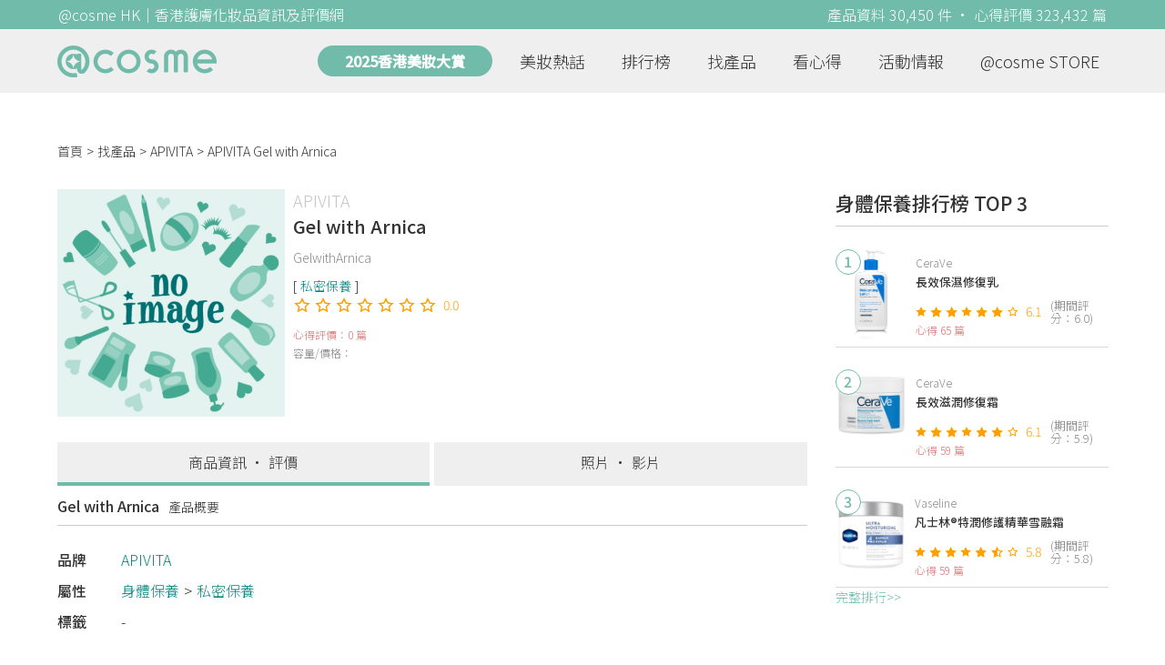

--- FILE ---
content_type: text/html; charset=utf-8
request_url: https://hk.cosme.net/products/106314
body_size: 9217
content:
<!DOCTYPE html><html><head><title>APIVITA Gel with Arnica 資訊及評價 | @cosme HK</title>
<meta name="description" content="APIVITA Gel with Arnica，最新0篇香港推薦心得評價，並有功效、用法、價錢、優惠等資訊。">
<meta name="keywords" content="apivita,gel with arnica,心得,評價,功效,用法">
<link rel="canonical" href="https://hk.cosme.net/products/106314">
<meta property="og:title" content="APIVITA Gel with Arnica 資訊及評價 | @cosme HK">
<meta property="og:description" content="APIVITA Gel with Arnica，最新0篇香港推薦心得評價，並有功效、用法、價錢、優惠等資訊。">
<meta property="og:url" content="https://hk.cosme.net/products/106314">
<meta property="og:image" content="https://hk-web-production.s3.ap-east-1.amazonaws.com/packs/media/images/FB_600X300-5cdad85ba3904913852cce4c8a3940c2.png">
<meta property="og:type" content="website">
<meta name="viewport" content="width=device-width,initial-scale=1">
<meta name="image" content="https://hk-web-production.s3.ap-east-1.amazonaws.com/packs/media/images/FB_600X300-5cdad85ba3904913852cce4c8a3940c2.png"><link href="https://hk-web-production.s3.ap-east-1.amazonaws.com/packs/media/images/favicon-42883971783943b903caea7ba13f1a00.ico" rel="icon" type="image/x-icon" /><meta name="csrf-param" content="authenticity_token" />
<meta name="csrf-token" content="gGdbxKgxy3zn4PpNjqQqVXl_KId6l8OZsU5JYWc0LUqNVnpp00wMdtbTU8iTO-j0Km-lGgF6Xm6XJDYJdPMjXA" /><script type="application/ld+json">
  {"@context":"https://schema.org","@type":"Product","name":"Gel with Arnica","mpn":106314,"brand":{"@type":"Brand","name":"APIVITA"},"image":"https://hk-web-production.s3.ap-east-1.amazonaws.com/packs/media/images/product_no_image-df1aa4dd13abb766784b8588b124dc36.png"}
</script><link rel="stylesheet" media="all" href="https://hk-web-production.s3.ap-east-1.amazonaws.com/assets/application-04024382391bb910584145d8113cf35ef376b55d125bb4516cebeb14ce788597.css" /><link rel="stylesheet" media="screen" href="https://hk-web-production.s3.ap-east-1.amazonaws.com/packs/css/application-153f8065.css" /><!--Global site tag (gtag.js) - Google Analytics--><script async="" src="https://www.googletagmanager.com/gtag/js?id=G-4DRLM5CJ00"></script><script>window.dataLayer = window.dataLayer || [];
function gtag(){dataLayer.push(arguments);}
gtag('js', new Date());
gtag('config', 'G-4DRLM5CJ00');</script><script>!function(f,b,e,v,n,t,s){if(f.fbq)return;n=f.fbq=function(){n.callMethod?
n.callMethod.apply(n,arguments):n.queue.push(arguments)};
if(!f._fbq)f._fbq=n;n.push=n;n.loaded=!0;n.version='2.0';
n.queue=[];t=b.createElement(e);t.async=!0;
t.src=v;s=b.getElementsByTagName(e)[0];
s.parentNode.insertBefore(t,s)}(window, document,'script',
'https://connect.facebook.net/en_US/fbevents.js');
fbq('init', '505889786483780');
fbq('track', 'PageView');</script><noscript><img height="1" style="display:none" width="1"><src>https://www.facebook.com/tr?id=505889786483780&amp;ev=PageView&amp;noscript=1</src></img></noscript><script>var clicky_site_ids = clicky_site_ids || []; clicky_site_ids.push(101309902);</script><script async="" src="//static.getclicky.com/js"></script><script src="https://securepubads.g.doubleclick.net/tag/js/gpt.js"></script><script src="https://cdn.jsdelivr.net/npm/sweetalert2@10/dist/sweetalert2.all.min.js"></script><script src="https://ajax.googleapis.com/ajax/libs/jquery/3.6.0/jquery.min.js"></script><script src="https://cdnjs.cloudflare.com/ajax/libs/jqueryui/1.12.1/jquery-ui.min.js"></script><script src="https://hk-web-production.s3.ap-east-1.amazonaws.com/packs/js/application-98d06c38c30da68478cb.js"></script><div data-tags="19.HK Brands^19_3519,20.HK Product^20_106314,21.HK Product Type^21_229^21_229_559" id="urdmp-root" style="display:none;"></div><script>(function(i,s,o,g,r,a,m){i['urDmpObject']=r;i[r]=i[r]||function(){
(i[r].q=i[r].q||[]).push(arguments)},i[r].l=1*new Date();a=s.createElement(o),
m=s.getElementsByTagName(o)[0];a.async=1;a.src=g;m.parentNode.insertBefore(a,m);
})(window,document,'script','https://hk-web-production.s3.ap-east-1.amazonaws.com/urdmp/universal_hk.js','urdmp');

var uid = '';
urdmp('create','hk8c9240324ef613b1c838803c0519f2e',uid);
urdmp('send','pageview');</script></head><body><input class="d-none" id="download-tip" type="checkbox" /><header class="mobile-header fixed-top d-md-none"><input class="d-none" id="menu-open" type="checkbox" /><nav class="navbar flex-wrap no-gutters p-0 top-bg-color top-color"><div class="navbar-brand d-flex justify-content-center m-0 col text-center"><a class="d-inline-block" href="/"><img class="logo no-image" src="https://hk-web-production.s3.ap-east-1.amazonaws.com/packs/media/images/logo-4040fc7adb3a1fd3899ffa844137c00c.svg" /></a></div><label class="navbar-toggler position-absolute mb-0 p-0 d-md-none" for="menu-open"><span class="navbar-toggler-icon menu-btn"></span></label><div class="col-12 collapse"><ul class="list-group text-center"><li class="list-group-item"><a href="/">首頁</a></li><li class="annual-header-m"><a href="/best-cosme-awards/2025">2025香港美妝大賞</a></li><li class="list-group-item"><a href="/hotnews">美妝熱話</a></li><li class="list-group-item"><a href="/ranking">排行榜</a></li><li class="list-group-item"><div class="list-main-mobile-items"><span class="list-main-btn">找產品</span><span class="menu-arrow"></span><ul class="list-items"><li class="list-item"><a href="/brands">找品牌</a></li><li class="list-item"><a href="/products">找產品</a></li><li class="list-item"><a href="/effects">找效果</a></li><li class="list-item"><a href="/new-products">美妝新品</a></li></ul></div></li><li class="list-group-item"><div class="list-main-mobile-items"><span class="list-main-btn">看心得</span><span class="menu-arrow"></span><ul class="list-items"><li class="list-item"><a href="/new-reviews">最新心得</a></li><li class="list-item"><a href="/user-rankings">榮譽榜</a></li></ul></div></li><li class="list-group-item"><div class="list-main-mobile-items"><span class="list-main-btn">活動情報</span><ul class="list-items"><li class="list-item"><a href="/activities">品牌活動</a></li><li class="list-item"><a href="/activities/editor">編輯企劃</a></li></ul></div></li><li class="list-group-item"><a target="_blank" href="https://www.cosmestore.hk/">網上商店</a></li><hr class="hr" /><li class="list-group-item"><a target="_blank" href="https://hk.cosme.net/aboutus/">關於 @cosme HongKong</a></li><li class="list-group-item"><a target="_blank" href="https://hk.cosme.net/contact-us/">聯絡我們</a></li><li class="list-group-item" style="color: #333; background-color: #FBBC04;"><a data-turbolinks="false" data-download-app="" data-google-play-url="https://play.google.com/store/apps/details?id=jp.co.istyle.atcosme.goa&amp;referrer=utm_source%3DHK-homepage%26utm_medium%3DWeblog%26utm_campaign%3DHK-homepage" data-apple-url="https://apps.apple.com/app/apple-store/id1468439350?pt=833223&amp;ct=MMenu-DL&amp;mt=8" href="">用APP儲積分 即當現金使 >></a></li></ul></div><div class="backdrop"></div></nav></header><header class="d-none d-md-block"><nav class="navbar flex-wrap no-gutters p-0 top-bg-color top-color"><div class="header-title-layout"><div class="py-1 font-weight-light text-center">@cosme HK｜香港護膚化妝品資訊及評價網</div><div class="right-title">產品資料 30,450 件 · 心得評價 323,432 篇</div></div><div class="navbar-container col-12 nav-pc-bg-color nav-pc-color"><div class="container-md"><a href="/"><img class="logo-green no-image" src="https://hk-web-production.s3.ap-east-1.amazonaws.com/packs/media/images/logo-green-954fa4209d3d3d0336fc72f9f301e0fa.svg" /></a><ul class="list-group"><li class="annual-header"><a href="/best-cosme-awards/2025">2025香港美妝大賞</a></li><li class="list-group-item"><a class="item-menu" href="/hotnews">美妝熱話</a></li><li class="list-group-item"><a class="item-menu" href="/ranking">排行榜</a></li><li class="list-group-item"><div class="list-main-items">找產品<ul class="list-items"><li class="list-item"><a href="/brands">找品牌</a></li><li class="list-item"><a href="/products">找產品</a></li><li class="list-item"><a href="/effects">找效果</a></li><li class="list-item"><a href="/new-products">美妝新品</a></li></ul></div></li><li class="list-group-item"><div class="list-main-items">看心得<ul class="list-items"><li class="list-item"><a href="/new-reviews">最新心得</a></li><li class="list-item"><a href="/user-rankings">榮譽榜</a></li></ul></div></li><li class="list-group-item"><div class="list-main-items">活動情報<ul class="list-items"><li class="list-item"><a href="/activities">品牌活動</a></li><li class="list-item"><a href="/activities/editor">編輯企劃</a></li></ul></div></li><li class="list-group-item"><div class="list-main-items">@cosme STORE<ul class="list-items"><li class="list-item"><a href="/cosmestore">STORE 產品</a></li><li class="list-item"><a href="https://www.cosmestore.hk/">網上商店</a></li></ul></div></li></ul></div></div></nav></header><section class="ad-block section d-md-none d-md-none"><div class="gpt-ad iframe-rwd dfpCloseBtn topHeader ad650x150" data-gpt-dimensions="[[650, 100], [650, 150]]" data-gpt-div-id="div-gpt-ad-1629862047742-0" data-gpt-path="/7981851/hk-m-web-top_below_cosme" id="div-gpt-ad-1629862047742-0" style="max-width: 100%; width: 650px; min-height: 100px"></div></section><main class="main container-md"><nav aria-label="breadcrumb"><ol class="breadcrumb"><li class="breadcrumb-item"><a href="/">首頁</a></li><li class="breadcrumb-item"><a href="/products">找產品</a></li><li class="breadcrumb-item"><a href="/products?brand=3519">APIVITA</a></li><li class="breadcrumb-item active"><span class="name line-clamp-1">APIVITA Gel with Arnica</span></li></ol></nav><div class="row no-gutters justify-content-between"><article class="col-left"><article class="product-main-block"><div class="product"><div class="img-block product-show-img-block pc"><img class="cover" alt="APIVITAGel with Arnica" src="https://hk-web-production.s3.ap-east-1.amazonaws.com/packs/media/images/product_no_image-df1aa4dd13abb766784b8588b124dc36.png" /></div><div class="details"><h1><a class="brand" href="/brands/3519">APIVITA</a><div class="title">Gel with Arnica</div></h1><span class="subtitle">GelwithArnica</span><div class="mobile-img-block"><div class="img-block product-show-img-block mobile"><img class="cover" alt="APIVITAGel with Arnica" src="https://hk-web-production.s3.ap-east-1.amazonaws.com/packs/media/images/product_no_image-df1aa4dd13abb766784b8588b124dc36.png" /></div></div><div class="tags"><div class="tag"><a class="" href="/products?attribute=559">私密保養</a></div></div><div class="indexes"><i class="index star-no"></i><i class="index star-no"></i><i class="index star-no"></i><i class="index star-no"></i><i class="index star-no"></i><i class="index star-no"></i><i class="index star-no"></i><span class="value">0.0</span></div><div class="ranking-info-block"></div><div class="reviews">心得評價：0 篇</div><div class="description">容量/價格：</div></div></div><div class="product-navbar-block"><a class="navbar-item current-nav" href="/products/106314">商品資訊 · 評價</a><a class="navbar-item " href="/products/106314/media">照片 · 影片</a></div><div class="product-subdetail section"><div class="section-title"><div class="left-title">Gel with Arnica<span class="sub-tip">產品概要</span></div></div><div class="section-content"><div class="content-row"><label>品牌</label><div class="info"><a href="/products?brand=3519">APIVITA</a></div></div><div class="content-row"><label>屬性</label><div class="info tag-list"><span><a class="" href="/products?attribute=229">身體保養</a></span><span><a class="" href="/products?attribute=559">私密保養</a></span></div></div><div class="content-row"><label>標籤</label><div class="info separate-list">-</div></div></div></div><section class="ad-block section d-md-none" style=""><div class="gpt-ad ad320x100" data-gpt-dimensions="[320, 100]" data-gpt-div-id="div-gpt-ad-1617021471340-0" data-gpt-path="/7981851/HK_Web_Banner_Mobile_Horizontal" id="div-gpt-ad-1617021471340-0" style="width: 320px;height: 100px"></div></section></article><section class="ad-block section d-none d-md-block"><div class="gpt-ad ad728x90" data-gpt-dimensions="[728, 90]" data-gpt-div-id="div-gpt-ad-1617021441110-0" data-gpt-path="/7981851/HK_Global_Web_PC_Horizontal" id="div-gpt-ad-1617021441110-0" style="width: 728px;height: 90px"></div></section><section class="section section-product-reviews"><div class="section-title"><div class="left-title"> 心得評價<span class="tip"></span>0 篇<span class="d-none d-md-block subtitle"><span class="green-tip">(0 人覺得好用)</span><span class="tips-note" title="「覺得好用」是指給予5分或以上的網友 ">?</span></span></div><div class="right-title">精選排序</div></div><div class="section-content"><div class="product-review-list"></div><div class="blur-img-block"><img class="blur-img" src="https://hk-web-production.s3.ap-east-1.amazonaws.com/assets/imgs/products/Blur.png" /><div class="blur-content-block" data-download-app="">下載@cosme APP 閱讀更多此產品相關心得<span>> 按此下載 <</span></div></div></div></section><section class="section"><div class="share-btns-block"><span class="tip"> 欲看更多心得請下載@cosme App，<br /> 關注品牌，可即時收到品牌最新報導和豐富的好康活動通知喔～</span><a class="btn apple" href="https://apps.apple.com/app/apple-store/id1468439350?pt=833223&amp;ct=HK-homepage&amp;mt=8"><span><svg aria-hidden="true" data-icon="apple" data-prefix="fab" focusable="false" role="img" viewbox="0 0 384 512" xmlns="http://www.w3.org/2000/svg"><path d="M318.7 268.7c-.2-36.7 16.4-64.4 50-84.8-18.8-26.9-47.2-41.7-84.7-44.6-35.5-2.8-74.3 20.7-88.5 20.7-15 0-49.4-19.7-76.4-19.7C63.3 141.2 4 184.8 4 273.5q0 39.3 14.4 81.2c12.8 36.7 59 126.7 107.2 125.2 25.2-.6 43-17.9 75.8-17.9 31.8 0 48.3 17.9 76.4 17.9 48.6-.7 90.4-82.5 102.6-119.3-65.2-30.7-61.7-90-61.7-91.9zm-56.6-164.2c27.3-32.4 24.8-61.9 24-72.5-24.1 1.4-52 16.4-67.9 34.9-17.5 19.8-27.8 44.3-25.6 71.9 26.1 2 49.9-11.4 69.5-34.3z" fill="currentColor"></path></svg>Apple Store</span></a><a class="btn google-play" href="https://play.google.com/store/apps/details?id=jp.co.istyle.atcosme.goa&amp;referrer=utm_source%3DHK-homepage%26utm_medium%3DWeblog%26utm_campaign%3DHK-homepage"><span><svg aria-hidden="true" data-icon="google-play" data-prefix="fab" focusable="false" role="img" viewbox="0 0 512 512" xmlns="http://www.w3.org/2000/svg"><path d="M325.3 234.3L104.6 13l280.8 161.2-60.1 60.1zM47 0C34 6.8 25.3 19.2 25.3 35.3v441.3c0 16.1 8.7 28.5 21.7 35.3l256.6-256L47 0zm425.2 225.6l-58.9-34.1-65.7 64.5 65.7 64.5 60.1-34.1c18-14.3 18-46.5-1.2-60.8zM104.6 499l280.8-161.2-60.1-60.1L104.6 499z" fill="currentColor"></path></svg>Google Play</span></a></div></section><div class="product-show-bottom"><div class="section"><div class="section-title">好評5星以上私密保養推薦</div><div class="carousel slide" data-interval="10000000" data-ride="carousel" id="awesome-product-carousel"><div class="carousel-inner"><div class="carousel-item active"><div class="awesome-product-items"><div class="awesome-product-card"><a class="product-image" href="/products/106301"><img class="cover" alt="APIVITA私密保養潔膚露(加強呵護配方)" src="https://cosme-global-production.s3.amazonaws.com/uploads/product_sku_image/106301/133730/168822/medium_133730_202203111038.png" /></a><a class="brand-name" href="/brands/3519">APIVITA</a><a class="product-name line-clamp-2" href="/products/106301">私密保養潔膚露(加強呵護配方)</a><div class="product-score"><i class="index star-full"></i><i class="index star-full"></i><i class="index star-full"></i><i class="index star-full"></i><i class="index star-no"></i><i class="index star-no"></i><i class="index star-no"></i><span class="value">4.0</span></div><div class="product-review-count"><a href="/products/106301">7篇心得</a></div><div class="price-display-text"></div></div><div class="awesome-product-card"><a class="product-image" href="/products/106300"><img class="cover" alt="APIVITA女性私密滋潤潔膚液" src="https://hk-web-production.s3.ap-east-1.amazonaws.com/packs/media/images/product_no_image-df1aa4dd13abb766784b8588b124dc36.png" /></a><a class="brand-name" href="/brands/3519">APIVITA</a><a class="product-name line-clamp-2" href="/products/106300">女性私密滋潤潔膚液</a><div class="product-score"><i class="index star-full"></i><i class="index star-full"></i><i class="index star-full"></i><i class="index star-no"></i><i class="index star-no"></i><i class="index star-no"></i><i class="index star-no"></i><span class="value">3.4</span></div><div class="product-review-count"><a href="/products/106300">4篇心得</a></div><div class="price-display-text"></div></div><div class="awesome-product-card"><a class="product-image" href="/products/118146"><img class="cover" alt="Peaululu全芳位全植物私密處香氛油– 玫瑰香/貴族香" src="https://hk-web-production.s3.ap-east-1.amazonaws.com/packs/media/images/product_no_image-df1aa4dd13abb766784b8588b124dc36.png" /></a><a class="brand-name" href="/brands/3775">Peaululu</a><a class="product-name line-clamp-2" href="/products/118146">全芳位全植物私密處香氛油– 玫瑰香/貴族香</a><div class="product-score"><i class="index star-full"></i><i class="index star-full"></i><i class="index star-full"></i><i class="index star-half"></i><i class="index star-no"></i><i class="index star-no"></i><i class="index star-no"></i><span class="value">3.6</span></div><div class="product-review-count"><a href="/products/118146">2篇心得</a></div><div class="price-display-text"></div></div><div class="awesome-product-card"><a class="product-image" href="/products/119314"><img class="cover" alt="Peaululu全芳位全植物私密處香氛油(蜜桃)" src="https://hk-web-production.s3.ap-east-1.amazonaws.com/packs/media/images/product_no_image-df1aa4dd13abb766784b8588b124dc36.png" /></a><a class="brand-name" href="/brands/3775">Peaululu</a><a class="product-name line-clamp-2" href="/products/119314">全芳位全植物私密處香氛油(蜜桃)</a><div class="product-score"><i class="index star-full"></i><i class="index star-full"></i><i class="index star-full"></i><i class="index star-no"></i><i class="index star-no"></i><i class="index star-no"></i><i class="index star-no"></i><span class="value">3.3</span></div><div class="product-review-count"><a href="/products/119314">2篇心得</a></div><div class="price-display-text"></div></div></div></div><div class="carousel-item"><div class="awesome-product-items"><div class="awesome-product-card"><a class="product-image" href="/products/106274"><img class="cover" alt="APIVITA女性私密清爽潔膚液" src="https://hk-web-production.s3.ap-east-1.amazonaws.com/packs/media/images/product_no_image-df1aa4dd13abb766784b8588b124dc36.png" /></a><a class="brand-name" href="/brands/3519">APIVITA</a><a class="product-name line-clamp-2" href="/products/106274">女性私密清爽潔膚液</a><div class="product-score"><i class="index star-full"></i><i class="index star-full"></i><i class="index star-half"></i><i class="index star-no"></i><i class="index star-no"></i><i class="index star-no"></i><i class="index star-no"></i><span class="value">2.6</span></div><div class="product-review-count"><a href="/products/106274">1篇心得</a></div><div class="price-display-text"></div></div><div class="awesome-product-card"><a class="product-image" href="/products/96726"><img class="cover" alt="Melvita有機女性衛生護理液" src="https://cosme-global-production.s3.amazonaws.com/uploads/product_sku_image/96726/118287/79881/medium_118287_79881.jpg" /></a><a class="brand-name" href="/brands/3129">Melvita</a><a class="product-name line-clamp-2" href="/products/96726">有機女性衛生護理液</a><div class="product-score"><i class="index star-full"></i><i class="index star-full"></i><i class="index star-half"></i><i class="index star-no"></i><i class="index star-no"></i><i class="index star-no"></i><i class="index star-no"></i><span class="value">2.8</span></div><div class="product-review-count"><a href="/products/96726">1篇心得</a></div><div class="price-display-text">HK$200</div></div><div class="awesome-product-card"><a class="product-image" href="/products/146851"><img class="cover" alt="Kiehl&#39;s內生毛髮及勻淨膚色精華" src="https://cosme-global-production.s3.amazonaws.com/uploads/product_sku_image/146851/207095/210765/medium_207095_202412300547.png" /></a><a class="brand-name" href="/brands/3160">Kiehl&#39;s</a><a class="product-name line-clamp-2" href="/products/146851">內生毛髮及勻淨膚色精華</a><div class="product-score"><i class="index star-full"></i><i class="index star-full"></i><i class="index star-half"></i><i class="index star-no"></i><i class="index star-no"></i><i class="index star-no"></i><i class="index star-no"></i><span class="value">2.9</span></div><div class="product-review-count"><a href="/products/146851">1篇心得</a></div><div class="price-display-text">HK$380</div></div><div class="awesome-product-card"><a class="product-image" href="/products/124280"><img class="cover" alt="MAPUTI私密部位有機香味沐浴露" src="https://cosme-global-production.s3.amazonaws.com/uploads/product_sku_image/124280/155026/165230/medium_155026_202110140850.jpg" /></a><a class="brand-name" href="/brands/3878">MAPUTI</a><a class="product-name line-clamp-2" href="/products/124280">私密部位有機香味沐浴露</a><div class="product-score"><i class="index star-full"></i><i class="index star-full"></i><i class="index star-half"></i><i class="index star-no"></i><i class="index star-no"></i><i class="index star-no"></i><i class="index star-no"></i><span class="value">2.8</span></div><div class="product-review-count"><a href="/products/124280">1篇心得</a></div><div class="price-display-text"></div></div></div></div><div class="carousel-item"><div class="awesome-product-items"><div class="awesome-product-card"><a class="product-image" href="/products/153213"><img class="cover" alt="iroha INTIMATE CARE私密部位清潔泡泡" src="https://cosme-global-production.s3.amazonaws.com/uploads/product_sku_image/153213/218600/222080/medium_218600_202511190252.jpg" /></a><a class="brand-name" href="/brands/3862">iroha INTIMATE CARE</a><a class="product-name line-clamp-2" href="/products/153213">私密部位清潔泡泡</a><div class="product-score"><i class="index star-no"></i><i class="index star-no"></i><i class="index star-no"></i><i class="index star-no"></i><i class="index star-no"></i><i class="index star-no"></i><i class="index star-no"></i><span class="value">0.0</span></div><div class="product-review-count"><a href="/products/153213">0篇心得</a></div><div class="price-display-text"></div></div><div class="awesome-product-card"><a class="product-image" href="/products/148895"><img class="cover" alt="APIVITA私密保養潔膚露" src="https://cosme-global-production.s3.amazonaws.com/uploads/product_sku_image/148895/210409/214060/medium_210409_202504160243.png" /></a><a class="brand-name" href="/brands/3519">APIVITA</a><a class="product-name line-clamp-2" href="/products/148895">私密保養潔膚露</a><div class="product-score"><i class="index star-no"></i><i class="index star-no"></i><i class="index star-no"></i><i class="index star-no"></i><i class="index star-no"></i><i class="index star-no"></i><i class="index star-no"></i><span class="value">0.0</span></div><div class="product-review-count"><a href="/products/148895">0篇心得</a></div><div class="price-display-text">HK$45</div></div><div class="awesome-product-card"><a class="product-image" href="/products/146852"><img class="cover" alt="Kiehl&#39;s身體除臭乳霜" src="https://cosme-global-production.s3.amazonaws.com/uploads/product_sku_image/146852/207096/210767/medium_207096_202412300550.JPG" /></a><a class="brand-name" href="/brands/3160">Kiehl&#39;s</a><a class="product-name line-clamp-2" href="/products/146852">身體除臭乳霜</a><div class="product-score"><i class="index star-no"></i><i class="index star-no"></i><i class="index star-no"></i><i class="index star-no"></i><i class="index star-no"></i><i class="index star-no"></i><i class="index star-no"></i><span class="value">0.0</span></div><div class="product-review-count"><a href="/products/146852">0篇心得</a></div><div class="price-display-text">HK$280</div></div><div class="awesome-product-card"><a class="product-image" href="/products/144157"><img class="cover" alt="CANVAS麥蘆卡蜂蜜私密平衡護理液" src="https://cosme-global-production.s3.amazonaws.com/uploads/product_sku_image/144157/202729/206411/medium_202729_202408270512.jpg" /></a><a class="brand-name" href="/brands/3244">CANVAS</a><a class="product-name line-clamp-2" href="/products/144157">麥蘆卡蜂蜜私密平衡護理液</a><div class="product-score"><i class="index star-no"></i><i class="index star-no"></i><i class="index star-no"></i><i class="index star-no"></i><i class="index star-no"></i><i class="index star-no"></i><i class="index star-no"></i><span class="value">0.0</span></div><div class="product-review-count"><a href="/products/144157">0篇心得</a></div><div class="price-display-text">HK$245</div></div></div></div></div><ol class="carousel-indicators"><li class="indicator active" data-slide-to="0" data-target="#awesome-product-carousel"></li><li class="indicator" data-slide-to="1" data-target="#awesome-product-carousel"></li><li class="indicator" data-slide-to="2" data-target="#awesome-product-carousel"></li></ol><a class="carousel-control-prev" role="button" data-slide="prev" href="#awesome-product-carousel"><span aria-hidden="true" class="arrow-left-white"></span><span class="sr-only">Previous</span></a><a class="carousel-control-next" role="button" data-slide="next" href="#awesome-product-carousel"><span aria-hidden="true" class="arrow-right-white"></span><span class="sr-only">Next</span></a></div></div><div class="hotnews-related-container section"><div class="related-title section-title">相關消息<a class="section-more" href="/hotnews">看全部<div class="arrow-right"></div></a></div><div class="related-list"><section class="section mt-0"><div class="hotnews-list no-gutters"><div class="hotnews-block col-12 col-md-4"><div class="img-block"><a data-ga="true" data-location="content-相關消息" data-beautynews-id="32427" data-direct-to="單篇新聞" href="/hotnews/32427"><img class="cover" alt="APIVITA | 肌膚新世代精華 全新BEE TECH CONCENTRATES 以蜂科技開啟護膚新篇章" src="https://cosme-global-production.s3.amazonaws.com/uploads/beautynew_image/32427/52950/large_32427.png" /></a></div><div class="details"><a class="title line-clamp-2" data-turbolinks="false" data-ga="true" data-location="content-相關消息" data-beautynews-id="32427" data-direct-to="單篇新聞" href="/hotnews/32427">APIVITA | 肌膚新世代精華 全新BEE TECH CONCENTRATES 以蜂科技開啟護膚新篇章</a><div class="info"><span class="likes"><i class="heart"></i>4</span><span class="date">2025.09.30</span></div><div class="category-info"><a class="hotnews-category-link" href="/hotnews?category_id=116"># 本地消息</a></div></div></div><div class="hotnews-block col-12 col-md-4"><div class="img-block"><a data-ga="true" data-location="content-相關消息" data-beautynews-id="30059" data-direct-to="單篇新聞" href="/hotnews/30059"><img class="cover" alt=" 【SOGO 崇光感謝祭 2024】APIVITA皇牌面膜套裝低至4折" src="https://cosme-global-production.s3.amazonaws.com/uploads/beautynew_image/30059/50413/large_30059.png" /></a></div><div class="details"><a class="title line-clamp-2" data-turbolinks="false" data-ga="true" data-location="content-相關消息" data-beautynews-id="30059" data-direct-to="單篇新聞" href="/hotnews/30059"> 【SOGO 崇光感謝祭 2024】APIVITA皇牌面膜套裝低至4折</a><div class="info"><span class="likes"><i class="heart"></i>3</span><span class="date">2024.10.29</span></div><div class="category-info"><a class="hotnews-category-link" href="/hotnews?category_id=116"># 本地消息</a></div></div></div><div class="hotnews-block col-12 col-md-4"><div class="img-block"><a data-ga="true" data-location="content-相關消息" data-beautynews-id="29579" data-direct-to="單篇新聞" href="/hotnews/29579"><img class="cover" alt="超可愛聯乘！與 APIVITA x Hello Kitty 一同啟程希臘美肌渡假之旅" src="https://cosme-global-production.s3.amazonaws.com/uploads/beautynew_image/29579/49854/large_29579.png" /></a></div><div class="details"><a class="title line-clamp-2" data-turbolinks="false" data-ga="true" data-location="content-相關消息" data-beautynews-id="29579" data-direct-to="單篇新聞" href="/hotnews/29579">超可愛聯乘！與 APIVITA x Hello Kitty 一同啟程希臘美肌渡假之旅</a><div class="info"><span class="likes"><i class="heart"></i>2</span><span class="date">2024.09.04</span></div><div class="category-info"><a class="hotnews-category-link" href="/hotnews?category_id=116"># 本地消息</a></div></div></div></div></section></div></div><div class="section"><div class="section-title">其他 APIVITA 推薦產品<a class="section-more" href="/brands/3519">看全部<div class="arrow-right"></div></a></div><div class="product-list"><div class="product-block"><div class="img-block"><a data-ga="true" data-location="content-其他推薦產品" data-product-id="106354" data-direct-to="產品-商品資訊" href="/products/106354"><img class="cover" alt="APIVITA星晨花補濕抗氧面膜" src="https://hk-web-production.s3.ap-east-1.amazonaws.com/packs/media/images/product_no_image-df1aa4dd13abb766784b8588b124dc36.png" /></a></div><div class="details"><a class="brand" data-ga="true" data-location="content-其他推薦產品" data-brand-id="3519" data-direct-to="品牌-品牌首頁" href="/brands/3519">APIVITA</a><a class="title line-clamp-2" data-ga="true" data-location="content-其他推薦產品" data-product-id="106354" data-direct-to="產品-商品資訊" href="/products/106354">星晨花補濕抗氧面膜</a><div class="tags"><div class="tag"><a class="" href="/products?attribute=364">霜狀面膜</a></div></div><div class="indexes"><i class="index star-full"></i><i class="index star-full"></i><i class="index star-full"></i><i class="index star-full"></i><i class="index star-half"></i><i class="index star-no"></i><i class="index star-no"></i><span class="value">4.7</span></div><div class="reviews">心得評價：16 篇</div><div class="description"></div></div></div><div class="product-block"><div class="img-block"><a data-ga="true" data-location="content-其他推薦產品" data-product-id="106359" data-direct-to="產品-商品資訊" href="/products/106359"><img class="cover" alt="APIVITA蘆薈保濕面膜" src="https://hk-web-production.s3.ap-east-1.amazonaws.com/packs/media/images/product_no_image-df1aa4dd13abb766784b8588b124dc36.png" /></a></div><div class="details"><a class="brand" data-ga="true" data-location="content-其他推薦產品" data-brand-id="3519" data-direct-to="品牌-品牌首頁" href="/brands/3519">APIVITA</a><a class="title line-clamp-2" data-ga="true" data-location="content-其他推薦產品" data-product-id="106359" data-direct-to="產品-商品資訊" href="/products/106359">蘆薈保濕面膜</a><div class="tags"><div class="tag"><a class="" href="/products?attribute=364">霜狀面膜</a></div></div><div class="indexes"><i class="index star-full"></i><i class="index star-full"></i><i class="index star-full"></i><i class="index star-full"></i><i class="index star-half"></i><i class="index star-no"></i><i class="index star-no"></i><span class="value">4.6</span></div><div class="reviews">心得評價：13 篇</div><div class="description"></div></div></div><div class="product-block"><div class="img-block"><a data-ga="true" data-location="content-其他推薦產品" data-product-id="106362" data-direct-to="產品-商品資訊" href="/products/106362"><img class="cover" alt="APIVITA仙人掌鎖水滋潤面膜" src="https://cosme-global-production.s3.amazonaws.com/uploads/product_sku_image/106362/133791/168818/medium_133791_202203111003.png" /></a></div><div class="details"><a class="brand" data-ga="true" data-location="content-其他推薦產品" data-brand-id="3519" data-direct-to="品牌-品牌首頁" href="/brands/3519">APIVITA</a><a class="title line-clamp-2" data-ga="true" data-location="content-其他推薦產品" data-product-id="106362" data-direct-to="產品-商品資訊" href="/products/106362">仙人掌鎖水滋潤面膜</a><div class="tags"><div class="tag"><a class="" href="/products?attribute=364">霜狀面膜</a></div></div><div class="indexes"><i class="index star-full"></i><i class="index star-full"></i><i class="index star-full"></i><i class="index star-full"></i><i class="index star-full"></i><i class="index star-no"></i><i class="index star-no"></i><span class="value">5.3</span></div><div class="reviews">心得評價：47 篇</div><div class="description"></div></div></div><div class="product-block"><div class="img-block"><a data-ga="true" data-location="content-其他推薦產品" data-product-id="106361" data-direct-to="產品-商品資訊" href="/products/106361"><img class="cover" alt="APIVITA蜂皇漿緊緻活膚面膜" src="https://cosme-global-production.s3.amazonaws.com/uploads/product_sku_image/106361/133790/168819/medium_133790_202203111007.png" /></a></div><div class="details"><a class="brand" data-ga="true" data-location="content-其他推薦產品" data-brand-id="3519" data-direct-to="品牌-品牌首頁" href="/brands/3519">APIVITA</a><a class="title line-clamp-2" data-ga="true" data-location="content-其他推薦產品" data-product-id="106361" data-direct-to="產品-商品資訊" href="/products/106361">蜂皇漿緊緻活膚面膜</a><div class="tags"><div class="tag"><a class="" href="/products?attribute=364">霜狀面膜</a></div></div><div class="indexes"><i class="index star-full"></i><i class="index star-full"></i><i class="index star-full"></i><i class="index star-full"></i><i class="index star-half"></i><i class="index star-no"></i><i class="index star-no"></i><span class="value">4.7</span></div><div class="reviews">心得評價：16 篇</div><div class="description"></div></div></div></div></div><div class="section"><div class="section-title">特別企劃與試用活動<a class="section-more" href="/activities">看全部<div class="arrow-right"></div></a></div><div class="section-content"><div class="d-md-none"><div class="activity-main-list"><a class="activity-block activity-main-block" data-turbolinks="false" data-ga="true" data-location="content-特別企劃與試用活動" data-activity-id="646" data-direct-to="品牌-特別企劃" href="/activities/646"><div class="img-block"><img class="cover" src="https://flipa-production.s3.amazonaws.com/uploads/activity_image/1623/500x350.jpg" /></div><div class="title line-clamp-2">【7折優惠】Yves Rocher 法國植萃科研，淨化及豐盈1+1，重塑法式蓬鬆感秀髮！</div></a></div></div><div class="d-none d-md-block"><div class="activity-main-list"><a class="activity-block activity-main-block" data-turbolinks="false" data-ga="true" data-location="content-特別企劃與試用活動" data-activity-id="645" data-direct-to="品牌-特別企劃" href="/activities/645"><div class="img-block"><img class="cover" src="https://flipa-production.s3.amazonaws.com/uploads/activity_image/1622/500x350.jpg" /></div><div class="title line-clamp-2">Biore 全港首創 瞬間極淨卸妝噴霧，省時方便，卸妝從此 Hands-Free!</div></a><a class="activity-block activity-main-block" data-turbolinks="false" data-ga="true" data-location="content-特別企劃與試用活動" data-activity-id="647" data-direct-to="品牌-特別企劃" href="/activities/647"><div class="img-block"><img class="cover" src="https://flipa-production.s3.amazonaws.com/uploads/activity_image/1624/500x350.jpg" /></div><div class="title line-clamp-2">【限時優惠】SOFINA iP 全效透潤調肌精華液，抗糖減黃、重塑水光透亮肌</div></a><a class="activity-block activity-main-block" data-turbolinks="false" data-ga="true" data-location="content-特別企劃與試用活動" data-activity-id="648" data-direct-to="品牌-特別企劃" href="/activities/648"><div class="img-block"><img class="cover" src="https://flipa-production.s3.amazonaws.com/uploads/activity_image/1625/500x350_2.jpg" /></div><div class="title line-clamp-2">【限時體驗】 M·A·C Powder Kiss 唇膏POP UP，免費分析個人色彩，尋找你的命定唇色！</div></a></div></div></div></div></div><section class="ad-block section d-md-none d-md-none adStickyBottom adPrdM"><div class="gpt-ad iframe-rwd dfpCloseBtn ad600x120" data-gpt-dimensions="[600, 120]" data-gpt-div-id="div-gpt-ad-1629350498880-0" data-gpt-path="/7981851/hk-m-web-bottom_product_page" id="div-gpt-ad-1629350498880-0"></div></section></article><aside class="col-right"><div class="d-none d-md-block"><section class="section section-ranking section-side-ranking"><div class="section-title">身體保養排行榜 TOP 3</div><div class="section-content"><div class="hotranking-main-list side-ranking"><div class="hotranking-main-block"><div class="img-block"><i class="number">1</i><a data-ga="true" data-location="sidebar-排行榜" data-product-id="137052" data-direct-to="產品-商品資訊" href="/products/137052"><img class="cover" alt="CeraVe長效保濕修復乳" src="https://cosme-global-production.s3.amazonaws.com/uploads/product_sku_image/137052/189266/194207/medium_189266_202307212354.jpg" /></a></div><div class="details"><a class="brand" data-ga="true" data-location="sidebar-排行榜" data-brand-id="4667" data-direct-to="品牌-品牌首頁" href="/brands/4667">CeraVe</a><a class="title line-clamp-2" data-ga="true" data-location="sidebar-排行榜" data-product-id="137052" data-direct-to="產品-商品資訊" href="/products/137052">長效保濕修復乳</a><div class="indexes"><i class="index star-full"></i><i class="index star-full"></i><i class="index star-full"></i><i class="index star-full"></i><i class="index star-full"></i><i class="index star-full"></i><i class="index star-no"></i><span class="value">6.1</span><span class="after">(期間評分：6.0)</span></div><div class="reviews">心得 65 篇</div></div></div><div class="hotranking-main-block"><div class="img-block"><i class="number">2</i><a data-ga="true" data-location="sidebar-排行榜" data-product-id="137053" data-direct-to="產品-商品資訊" href="/products/137053"><img class="cover" alt="CeraVe長效滋潤修復霜" src="https://cosme-global-production.s3.amazonaws.com/uploads/product_sku_image/137053/189269/194208/medium_189269_202307212357.jpg" /></a></div><div class="details"><a class="brand" data-ga="true" data-location="sidebar-排行榜" data-brand-id="4667" data-direct-to="品牌-品牌首頁" href="/brands/4667">CeraVe</a><a class="title line-clamp-2" data-ga="true" data-location="sidebar-排行榜" data-product-id="137053" data-direct-to="產品-商品資訊" href="/products/137053">長效滋潤修復霜</a><div class="indexes"><i class="index star-full"></i><i class="index star-full"></i><i class="index star-full"></i><i class="index star-full"></i><i class="index star-full"></i><i class="index star-full"></i><i class="index star-no"></i><span class="value">6.1</span><span class="after">(期間評分：5.9)</span></div><div class="reviews">心得 59 篇</div></div></div><div class="hotranking-main-block"><div class="img-block"><i class="number">3</i><a data-ga="true" data-location="sidebar-排行榜" data-product-id="152665" data-direct-to="產品-商品資訊" href="/products/152665"><img class="cover" alt="Vaseline凡士林®特潤修護精華雪融霜" src="https://cosme-global-production.s3.amazonaws.com/uploads/product_sku_image/152665/217634/221028/medium_217634_202510271225.png" /></a></div><div class="details"><a class="brand" data-ga="true" data-location="sidebar-排行榜" data-brand-id="3188" data-direct-to="品牌-品牌首頁" href="/brands/3188">Vaseline</a><a class="title line-clamp-2" data-ga="true" data-location="sidebar-排行榜" data-product-id="152665" data-direct-to="產品-商品資訊" href="/products/152665">凡士林®特潤修護精華雪融霜</a><div class="indexes"><i class="index star-full"></i><i class="index star-full"></i><i class="index star-full"></i><i class="index star-full"></i><i class="index star-full"></i><i class="index star-half"></i><i class="index star-no"></i><span class="value">5.8</span><span class="after">(期間評分：5.8)</span></div><div class="reviews">心得 59 篇</div></div></div></div></div><div class="section-more"><a href="/ranking/229">完整排行&gt;&gt;</a></div></section><div class="ad300x600 d-none d-md-block"><div class="gpt-ad" data-gpt-dimensions="[300, 600]" data-gpt-div-id="div-gpt-ad-1616999008937-0" data-gpt-path="/7981851/HK_Web_Mega_Banner_vertical" id="div-gpt-ad-1616999008937-0"></div></div><section class="section"><div class="section-title"> 活動情報<a class="section-more" href="/activities"> 看更多<div class="arrow-right"></div></a></div><div class="section-content"><div class="activity-aside-block"><div class="img-block"><a data-ga="true" data-location="sidebar-活動情報" data-activity-id="649" data-direct-to="品牌-特別企劃" href="/activities/649"><img class="cover" src="https://flipa-production.s3.amazonaws.com/uploads/activity_image/1626/500x350.jpg" /></a></div><div class="details"><a class="title" href="/activities/649">【9折優惠】日本大熱 全新升級 SOFINA Ange 控油持妝隔離底霜 - 水感 X 控油 X 調色</a></div></div><div class="activity-aside-block"><div class="img-block"><a data-ga="true" data-location="sidebar-活動情報" data-activity-id="648" data-direct-to="品牌-特別企劃" href="/activities/648"><img class="cover" src="https://flipa-production.s3.amazonaws.com/uploads/activity_image/1625/500x350_2.jpg" /></a></div><div class="details"><a class="title" href="/activities/648">【限時體驗】 M·A·C Powder Kiss 唇膏POP UP，免費分析個人色彩，尋找你的命定唇色！</a><div class="info"></div></div></div><div class="activity-aside-block"><div class="img-block"><a data-ga="true" data-location="sidebar-活動情報" data-activity-id="646" data-direct-to="品牌-特別企劃" href="/activities/646"><img class="cover" src="https://flipa-production.s3.amazonaws.com/uploads/activity_image/1623/500x350.jpg" /></a></div><div class="details"><a class="title" href="/activities/646">【7折優惠】Yves Rocher 法國植萃科研，淨化及豐盈1+1，重塑法式蓬鬆感秀髮！</a><div class="info"></div></div></div><div class="activity-aside-block"><div class="img-block"><a data-ga="true" data-location="sidebar-活動情報" data-activity-id="647" data-direct-to="品牌-特別企劃" href="/activities/647"><img class="cover" src="https://flipa-production.s3.amazonaws.com/uploads/activity_image/1624/500x350.jpg" /></a></div><div class="details"><a class="title" href="/activities/647">【限時優惠】SOFINA iP 全效透潤調肌精華液，抗糖減黃、重塑水光透亮肌</a><div class="info"></div></div></div><div class="activity-aside-block"><div class="img-block"><a data-ga="true" data-location="sidebar-活動情報" data-activity-id="645" data-direct-to="品牌-特別企劃" href="/activities/645"><img class="cover" src="https://flipa-production.s3.amazonaws.com/uploads/activity_image/1622/500x350.jpg" /></a></div><div class="details"><a class="title" href="/activities/645">Biore 全港首創 瞬間極淨卸妝噴霧，省時方便，卸妝從此 Hands-Free!</a><div class="info"></div></div></div></div></section></div></aside></div></main><footer class="footer footer-bg-color footer-color"><div class="container-md"><div class="row no-gutters justify-content-between"><div class="col-left d-none d-md-flex"><div class="logo-green"></div><div class="categories-block col d-flex flex-column"><div class="category-block"><h6 class="category-name"><a href="/hotnews">美妝熱話</a></h6></div><div class="category-block"><h6 class="category-name"><a href="/ranking">排行榜</a></h6><ul class="category-list"><li class="category-list-item"><a href="/best-cosme-awards/archive">美妝大賞</a></li></ul></div><div class="category-block"><h6 class="category-name"><a href="/products">找產品</a></h6></div><div class="category-block"><h6 class="category-name">活動情報</h6><ul class="category-list"><li class="category-list-item"><a href="/activities">品牌活動</a></li><li class="category-list-item"><a href="/activities/editor">編輯企劃</a></li></ul></div></div><div class="categories-block col d-flex flex-column"><div class="category-block"><h6 class="category-name">聯絡我們</h6><ul class="category-list"><li class="category-list-item"><a target="_blank" href="https://hk.cosme.net/aboutus/">關於 @cosme HongKong</a></li><li class="category-list-item"><a target="_blank" href="https://hk.cosme.net/at-cosme-hk-mobile-app/">下載免費App</a></li><li class="category-list-item"><a target="_blank" href="https://hk.cosme.net/contact-us/">聯絡我們</a></li><li class="category-list-item"><a target="_blank" href="https://hk.cosme.net/regulations/privacy">隱私權聲明</a></li><li class="category-list-item"><a target="_blank" href="https://hk.cosme.net/operational_policy">營運方針</a></li><li class="category-list-item"><a target="_blank" href="https://hk.cosme.net/review_policy">心得資料庫營運方針</a></li><li class="category-list-item"><a target="_blank" href="https://hk.cosme.net/trial_recipe">試用資格攻略</a></li><li class="category-list-item"><a target="_blank" href="https://hk.cosme.net/score_instruction">@cosme指數說明                  </a></li></ul></div></div><div class="categories-block col d-flex flex-column"><div class="category-block"><h6 class="category-name">Follow Us</h6><ul class="category-list"><li class="category-list-item"><a target="_blank" href="https://www.facebook.com/atcosmeHK/">Facebook</a></li><li class="category-list-item"><a target="_blank" href="https://www.instagram.com/at_cosmehk/">Instagram</a></li></ul></div></div></div><div class="col-right col"><form action="/subscribe/register_email" accept-charset="UTF-8" method="post"><input type="hidden" name="authenticity_token" value="d8-_eWc7qp2ao_qqh4QEzU0tWLlhEZPDlMIqISYQbA_fbA4bDnyLKm9DUO0vaZvldBJDAfnAbqdJBoh8WcAkAA" /><div class="form-group"><label class="form-label form-label-color" for="email">緊貼最新消息</label><input class="form-control form-control-color" placeholder="輸入電子郵件" type="email" name="email" id="email" /></div><input type="submit" name="commit" value="SEND" class="btn send-mail-btn" data-disable-with="SEND" /></form></div></div></div><div class="share-btns d-md-none"><a target="_blank" class="facebook-btn" href="https://www.facebook.com/atcosmeHK/"></a><a target="_blank" class="instagram-btn" href="https://www.instagram.com/at_cosmehk/"></a></div><div class="down-block down-bg-color down-color">copyright©istyle,inc.</div></footer></body></html>

--- FILE ---
content_type: text/html; charset=utf-8
request_url: https://www.google.com/recaptcha/api2/aframe
body_size: 269
content:
<!DOCTYPE HTML><html><head><meta http-equiv="content-type" content="text/html; charset=UTF-8"></head><body><script nonce="XjFFZ6w72gjZOZPJSvSezw">/** Anti-fraud and anti-abuse applications only. See google.com/recaptcha */ try{var clients={'sodar':'https://pagead2.googlesyndication.com/pagead/sodar?'};window.addEventListener("message",function(a){try{if(a.source===window.parent){var b=JSON.parse(a.data);var c=clients[b['id']];if(c){var d=document.createElement('img');d.src=c+b['params']+'&rc='+(localStorage.getItem("rc::a")?sessionStorage.getItem("rc::b"):"");window.document.body.appendChild(d);sessionStorage.setItem("rc::e",parseInt(sessionStorage.getItem("rc::e")||0)+1);localStorage.setItem("rc::h",'1769115366927');}}}catch(b){}});window.parent.postMessage("_grecaptcha_ready", "*");}catch(b){}</script></body></html>

--- FILE ---
content_type: application/javascript; charset=utf-8
request_url: https://fundingchoicesmessages.google.com/f/AGSKWxXIy-dZzmdFn0icpyZ32cGiXAweEjLifPzfadAB9Kp851hRIc6vQzeCfDJUPyeSjRhjBVdkKvnVOOIw2GSmwmAFDm9fnlfJrXUlBXfW-1Nb4HISahvZPa6Awf6NhcE5U9KsoIA0e2KtnsDdC2xKyZjVakbgl6MoSic5U3DT0X2T7tVdPBvuoyaHl_M=/_/reklam-ads2./skins/ads-/ad12./javascript/oas._google_ad.
body_size: -1289
content:
window['975d4d96-7d2c-4e86-a33a-fe1650d13216'] = true;